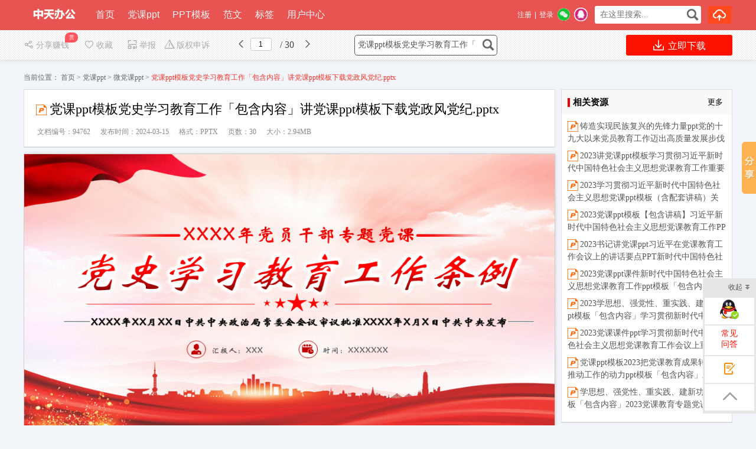

--- FILE ---
content_type: text/html; charset=utf-8
request_url: https://www.ztppt.com/pptx/94762.html
body_size: 24212
content:

<!DOCTYPE html PUBLIC "-//W3C//DTD XHTML 1.0 Transitional//EN" "http://www.w3.org/TR/xhtml1/DTD/xhtml1-transitional.dtd">
<html xmlns="http://www.w3.org/1999/xhtml">
<head id="Head1"><meta content="text/html; charset=utf-8" http-equiv="Content-Type" /><meta http-equiv="Content-Language" content="zh-cn" /><title>
	党课ppt模板党史学习教育工作「包含内容」讲党课ppt模板下载党政风党纪.pptx - 中天办公网
</title>
    <meta name="KeyWords" content="党课,ppt,模板,党史,学习,教育工作,内容,下载,党政,党纪" />
    <meta name="description" content="汇报人,时间,党史学习教育工作条例,年党员干部专题党课,年,月,日中共中央政治局常委会会议审议批准,年,月,日中共中央发布,目录,党史学习教育工作条例,第一节,总则,第二节,领导体制和工作职责,第三节,党史学习教育的内容,第四节,党史学习教" />
    <meta property="bytedance:published_time" content="2024-03-15T08:15:21+01:00" />
    <meta property="bytedance:lrDate_time" content="2024-03-15T08:15:21+01:00" />
    <meta property="bytedance:updated_time" content="2024-03-15T08:15:21+01:00" /> 
    <link rel="alternate" media="only screen and (max-width: 640px)"  href="https://m.ztppt.com/pptx/94762.html"  />  
    <meta property="og:type" content="document"/>
    <meta property="og:release_date" content="2024-03-15"/>
    <meta property="og:title" content="党课ppt模板党史学习教育工作「包含内容」讲党课ppt模板下载党政风党纪.pptx"/>
    <meta property="og:description" content="汇报人,时间,党史学习教育工作条例,年党员干部专题党课,年,月,日中共中央政治局常委会会议审议批准,年,月,日中共中央发布,目录,党史学习教育工作条例,第一节,总则,第二节,领导体制和工作职责,第三节"/>
    <meta property="og:document:type" content="pptx"/>
    <meta property="og:image" content="https://public.ztppt.com/2024-3/13/50a93bcb-ce5c-4be6-833f-6a6dc027fa69/pic1.gif"/> 
    <meta property="og:document:page" content="30"/>
    <meta property="og:document:cost" content="29元"/>
    <link href="https://www.ztppt.com/FileUpload/Images/e87b25de-70b0-438c-974d-6317f506dfc3.png"  rel="shortcut icon" type="image/x-icon" />
    <meta name="copyright"  content="www.ztppt.com"  />
    <meta name="applicable-device" content="pc" /> 
    <link href="https://www.ztppt.com/css/new/base.css"   rel="stylesheet" type="text/css" />
    <link href="https://www.ztppt.com/css/new/style.css" rel="stylesheet" type="text/css" />
    <link href="https://www.ztppt.com/css/BookReport.css" rel="stylesheet" type="text/css" />
    <link href="https://www.ztppt.com/css/view/read.css" rel="stylesheet" type="text/css" />
    <link href="https://www.ztppt.com/js/artDialog-5.0.3/skins/default.css" rel="stylesheet" type="text/css" /> 
    <script type="text/javascript" src="https://www.ztppt.com/JS/jquery-1.7.2.min.js"></script> 
    <script type="text/javascript" src="https://www.ztppt.com/JS/Prototype.js"></script> 
    <script src="https://www.ztppt.com/JS/dialog.js"></script>
    <link href="https://www.ztppt.com/js/dialog.css" rel="stylesheet" /> 
    <!--[if lte IE 8]>
    <script src="https://www.ztppt.com/JS/jquery1.9.0.min.js"></script>
    <![endif]-->       
    <link href="https://www.ztppt.com/css/new/view.css"  rel="stylesheet" type="text/css" />
	<link href="https://www.ztppt.com/Master/view/view.css" rel="stylesheet" type="text/css" />  
	<link href="https://www.ztppt.com/Master/view/fonts/iconfont.css"  rel="stylesheet" type="text/css" />  
     <link href="https://www.ztppt.com/css/new/listtag.css"  rel="stylesheet" type="text/css" /> 
    <script type="application/ld+json">
    {
        "@context": "https://ziyuan.baidu.com/contexts/cambrian.jsonld",
        "@id": "https://www.ztppt.com/pptx/94762.html", 
        "title": "党课ppt模板党史学习教育工作「包含内容」讲党课ppt模板下载党政风党纪.pptx",
        "images": [ 
    "https://public.ztppt.com/2024-3/13/50a93bcb-ce5c-4be6-833f-6a6dc027fa69/pic1.gif" 
        ],  
        "pubDate": "2024-03-15T08:15:21" ,  
        "upDate": "2024-03-15T08:24:04" 
    }
    </script>  
    <script src="https://www.ztppt.com/Master/view/view-mini.js"></script>
    <script src="https://www.ztppt.com/css/view/encoder.js"></script> 
    <style>
        .svd { background-color:#fff; border:solid 1px #ddd; position:relative; margin-top:0px; margin-bottom:10px; }
        .svd .boxHd em{ border-left: solid 4px #e00;}
        .svd .boxHd a{ color:#000}
        .svd .boxHd span{ font-weight:bold;}
  .btnvip {background: url(/images/vipd.png) #f8e3ba no-repeat 29px 11px; background-size: 28px;
font-size: 18px;text-decoration: none;border-radius: 5px 5px;padding: 10px 30px 10px 65px;
color: #000;font-weight: bold;text-align: left;}
div.inner_page img { max-height: 1800px;}

    </style>
<style>.xxxk_top img{height:55px; margin-top:-2px;}
 .cmn_search_box {  margin-left: 130px;  margin-top: 7px;}
 .cmn_search_box .border {  border: 1px solid #e75452; border-radius: 0px; } 
.cmn_search_box .border input[type='submit'] {  background-color: #e75452;  }
.cmn_search_box .border input[type='submit']:hover {  background-color: #e75452;  } .hr-wrap{border-bottom:1px solid #e75452;background:#e75452;}
 .home_menu{border-bottom: 2px solid #e75452;}.home_menu .feilei{ font-size:16px;   
 background-color: #e75452; color: #fff;  border-radius:0px 0px 0px 0px;}
 .nav_bg, .nav li.over a,.nav li a,.nav #conAll0.over a{background:#e75452;} 
 .nav li a{ display:block; padding:0px 20px;}.j_menu .hottip { right: -3px; top: 5px; }.hottip { right: 0px;top: 5px;}
.nav li a:Hover,.nav li.over a,
 .nav #conAll0:hover a:hover,.nav #conz0:hover a:hover{background-color:#e75452;color:#ff4400}.home_menu .j_menu li{padding:0 19px;}.home_menu .j_menu li.home a{color:#ff4400}
 .nav #conAll0.over a,.nav #conz0.over a,
 .nav #conAll0:hover a,.nav #conz0:hover a{background-color:#e75452;;color:#ff4400}.cmn_top_r .inner a.upload{ }.camTitle{background-color:#f9f9f9;}
.camNavA a{font-size:14px;color:#2d2d2d}
.camNavA a.selected{background:#fff;border-top:3px solid #e75452;font-weight:bold;border-left:1px solid #e5e5e5;border-right:1px solid #e5e5e5}
.camTitles{background-color:#f5f5f5;}
.camNavAs a{font-size:16px;color:#2d2d2d}
.camNavAs a.selected{font-weight:bold;border-top:3px solid #e75452;background:#fff;}
.cate{background:#5c5c5c;border-top:solid 1px #e75452;}
.cate li:hover .category-title{background: #fff}
.cate li:hover .category-title a{color: #ff6600}
.cate .category-sub{border-color:#e75452; 
filter:alpha(opacity=100); /*IE滤镜，透明度50%*/
-moz-opacity:1; /*Firefox私有，透明度50%*/
opacity:1;/*其他，透明度50%*/}
.shop1 a.searchbtn0{ background-color:#ff491f;}
.shop1 a.searchbtn0:hover{background-color:#e5411c;}
 footer,.foot_nav_bg{background:#111111;}.camZpSmall .camZpBox dd span,.camZpSmall .camZpBox dd a.selected,.camZpBox dd span,.camZpBox dd a.selected,.farea dd span,.farea dd a.selected,.fareas dd span,.fareas dd a.selected{color:#fff; background-color:#e75452;}.farea dt,.fareas dt{color:#666}
 
   .h-list #conAll,.h-list #conAll2,.dorpmenu2{border:1px solid #e75452; border-radius:0px 0px 0px 0px;}
   .catesBox a:hover , .catesBox a.cur { background: #e75452;border:1px solid #e75452;}
   .bannerbox .searchbox .searchbtn1{background-color:#189ae5;}
   .bannerbox .searchbox .searchbtn1:hover{background-color:#0B8DD6;}</style></head> 
<body> 
     
<script src="https://www.ztppt.com/js/www2m.js"></script>
<script> 
    browserRedirect("https://m.ztppt.com","https://www.ztppt.com");
</script>
 
   <div class="hr-wrap" style=" min-width:1200px;">
        <div class="h-list-box clearfix">
            <ul class="h-list clearfix" style='margin-left:120px;'> 
               
                <a target="_parent"  href="https://www.ztppt.com/" style="height:40px; position:absolute; left:0px; top:5px; margin:auto 0px; ">
 <img src="https://www.ztppt.com/FileUpload/Images/2a016ac8-3f3f-44ed-92e6-c27f8542fde5.png"  height="40" width="100"  alt="中天办公网" style="border: 0; " /></a>    
            <li class=''>
                <a href="https://www.ztppt.com/" target="_parent" >首页 
            </a></li>
            
            <li class=''><a
               target='_parent'  href="https://www.ztppt.com/booklist-00001.html">
                党课ppt 
            </a></li>
            
            <li class=''><a
               target='_parent'  href="https://www.ztppt.com/booklist-00005.html">
                PPT模板 
            </a></li>
            
            <li class=''><a
               target='_parent'  href="https://www.ztppt.com/booklist-00002.html">
                范文 
            </a></li>
            
            <li class=''><a
               target='_parent'  href="https://www.ztppt.com/tags.html">
                标签 
            </a></li>
            
            <li class=''><a
               target='_parent'  href="https://www.ztppt.com/UserManage/UserDefault.aspx">
                用户中心 
            </a></li>
             
             </ul> 
    
        <div class="usershop">
		<ul> 
		<li class="shop1"><form id="form0" enctype="multipart/form-data">
            <div class="bigsearch">
                <input type="text" placeholder=" 在这里搜索..." class="stext" 
                    onfocus="this.placeholder=&#39;&#39;" 
                    onblur="if(this.value==&#39;&#39;)this.placeholder=&#39; 在这里搜索...&#39;;" 
                    id="keyword" style="width: 150px; font-size: 14px;" value="">
                    <input type="submit" class="sbtncss" value="" onclick="searchWord($(&#39;#keyword&#39;).val()); return false;">
            </div>
            <script> 
                function getcheckedKeyword(s) {
                    if (!s) return "";
                    var pattern = new RegExp("[`~%!@#$^&*()=|{}';',\\[\\]<>/?~！@#￥……&*（）——|{}【】‘；：”“'。，、？]");
                    var rs = "";
                    for (var i = 0; i < s.length; i++) {
                        rs = rs + s.substr(i, 1).replace(pattern, '');
                    }
                    return rs;
                }

                function searchWord(keyword, aElement) {
                    keyword = getcheckedKeyword(keyword);
                    if (keyword == "在这里搜索") keyword = ""; 
                    var url = "https://www.ztppt.com/search.html?q=" + encodeURIComponent(keyword);
                     
                 
                    if(window.parent)
                        window.parent.location.href = url;
                    else
                        location.href = url;
            }
        </script></form>
        </li>
        <li class="shop1">
            
            <a rel="nofollow" class="searchbtn0" style="width:40px;" title="上传我的文档" href="https://www.ztppt.com/FlexPaper/add.aspx" ><span></span></a> 
            
        </li> 
 </ul> 
    </div>   
            <div class="h-login-type">  
               <div style="float:left;" class="headercontent"></div>  
        <script>   
            function ReloadLoginUI() {
                var arr = $(".headercontent");
                for (var i = 0; i < arr.length; i++) {
                    (function (index) {
                        var url = "https://www.ztppt.com/header_single.aspx";
                        $.get(url + "?t=" + (new Date()).valueOf(), function (d) {
                            try {
                                arr.eq(index).empty().html(d); initwxlogin();
                            } catch (e) { }
                            try {
                                arr.html(d);
                            } catch (e) { }
                        });
                    })(i);
                }
            }  
            $(document).ready(function () { ReloadLoginUI();}); 
        </script>
            </div>  
        </div>
    </div>  

<script> 
    $(document).ready(function () { 
        var tag = document.getElementById("conAll0_1");
        var con = document.getElementById("conAll_1"); 
        if (tag && con) {
            tag.onmouseover = con.onmouseover = function() {
                con.style.display = "block"; 
                con.style.zIndex = 999999;
            }
            tag.onmouseout = con.onmouseout = function() {
                con.style.display = "none"; 
            }
        } 
    });
</script>

     
    <!--main-->
    <div class="bg_100 main_bg clearfix" style="padding-top:25px;">
        <div class="main clearfix" style="width:100%;"> 
            
  
    <input type="hidden" id="dp" value="https://public.ztppt.com/2024-3/13/50a93bcb-ce5c-4be6-833f-6a6dc027fa69/50a93bcb-ce5c-4be6-833f-6a6dc027fa69" />
    <div class="content"  ">
        <img src="/master/images/share_but.png" alt="分享" title="点击分享此内容" onclick="popTest_list()" style="position:fixed;top:240px; right:0; z-index:9999999; cursor:pointer;"/>
        <div class="barfixed " id="readshop" style="position:fixed;top:0px;">
            <div class="bar barc"> 
                <div class="barleft">
                    <span class="fx " id="bookmark" style='cursor:pointer;display:none' onclick="Mark()"><i class="iconfont icon-chakan-copy"></i>书签</span>
                   
                    <span class="sc " style="cursor:pointer; position:relative; margin-right:20px;" onclick="popTest_list()"><i class="iconfont icon-fenxiang"></i>分享赚钱
                        <em class="share_shang">赏</em>
                    </span> 
                   
                    <span class="sc " style="cursor:pointer;" onclick="popFolder()"><i class="iconfont icon-shoucang4"></i>收藏</span>
                    <span class="dz" style="cursor:pointer;" onclick="jubao()"><i class="iconfont icon-shoujiyuedu"></i>举报</span>
                    <span class="fx" style="cursor:pointer;" onclick="window.open('https://www.ztppt.com/UserManage/CopyrightAppeal.aspx?bid=94762')"><i class="iconfont icon-jubao"></i>版权申诉</span>
                    <i class="iconfont icon-iOSfanhui" title="上一页" style="cursor:pointer;" id="prePageButton"></i>
                    <span class="spage"><input class="number" type="text" value="1" id="pageNumInput" /></span>
                    <span class="counts"> / 30 </span>
                    <i class="iconfont icon-youjiantou" title="下一页" style="cursor:pointer;" id="nextPageButton"></i> 
                </div>
                <div class="barright" style="width: 650px;"> 
                     
                    <form id="form0" enctype="multipart/form-data" style="float:none;">
                        <div class="bigsearch">
                            <input type="text" placeholder=" 在这里搜索文档..." class="stext"
                                value="党课ppt模板党史学习教育工作「包含内容」讲党课ppt模板下载党政风党纪.pptx"
                                    onfocus="this.placeholder=&#39;&#39;"
                                    onblur="if(this.value==&#39;&#39;)this.placeholder=&#39; 在这里搜索文档...&#39;;"
                                    id="keywordview" style='width: 210px; font-size: 14px;' value="" />
                            <input type="submit" class="sbtncss" value="" title="点击搜索" onclick="searchWord($(&#39;#keywordview&#39;).val()); return false;" />
                        </div>
                    </form>
                    <span class="fx" style="cursor:pointer; margin-right:0px;">
                        <a target="_parent" rel="nofollow" href="https://www.ztppt.com/pptxdown/94762.html" class="downloadfix" style='width:180px'><i class="iconfont icon-xiazai rbs" style="color:#fff;"></i> 立即下载</a>
                    </span>
                </div>
            </div>
        </div>   
         
        <div class="nav_uis" style="margin:20px auto 0px auto;">
            <span>当前位置：</span>
            <a href="https://www.ztppt.com/">
                首页</a><span>&nbsp;&gt;&nbsp;</span><a href="https://www.ztppt.com/booklist-00001.html">党课ppt</a> <span>&gt;</span> <a href="https://www.ztppt.com/booklist-0000100001.html">微党课ppt</a><span>&nbsp;&gt;&nbsp;</span>党课ppt模板党史学习教育工作「包含内容」讲党课ppt模板下载党政风党纪.pptx</div> 
              
        <div class="mainpart" id="mainpart" style="position:relative; z-index:0;"> 
            <div class="layout02" id="layout02">  
                <div class="boxleft" id="boxleft"> 
                    <div class="bookdesc">
                        <div class="title">
                            <div class="bt">
                                <h1> 
                                <img alt="类型" style="margin-top: 5px; width:23px;" src="https://www.ztppt.com/images/s.gif" 
                        class="pptx">党课ppt模板党史学习教育工作「包含内容」讲党课ppt模板下载党政风党纪.pptx  
                                  </h1>
                            </div>
                             <div class="uhit"> 
                                <li>文档编号：94762</li>
                                <li>发布时间：2024-03-15</li>
                                   
                                <li>格式：PPTX</li>
                                <li>页数：30</li>
                                <li>大小：2.94MB</li>
                            </div>
                            
                        </div>
                    </div>  
                    
                    <div class="content Hidden"> 
                        <p>《党课ppt模板党史学习教育工作「包含内容」讲党课ppt模板下载党政风党纪.pptx》由会员分享，可在线阅读，更多相关《党课ppt模板党史学习教育工作「包含内容」讲党课ppt模板下载党政风党纪.pptx（30页珍藏版）》请在中天办公网上搜索。</p> 
                       <p style='padding:5px 0px;'>1、汇报人：XXX,时间：XXXXXXX,党史学习教育工作条例,XXXX年党员干部专题党课,XXXX年XX月XX日中共中央政治局常委会会议审议批准XXXX年X月X日中共中央发布,目 录,党史学习教育工作条例,第一节,总则,第二节,领导体制和工作职责,第三节,党史学习教育的内容,第四节,党史学习教育的主要方式,第五节,第六节,保障和监督,附则,总 则,第一部分,为了推动党史学习教育常态化长效化，推动全党全社会学好党史、用好党史，从党的历史中汲取智慧和力量，弘扬伟大建党精神，传承红色基因，赓续红色血脉，根据中国共产党章程，制定本条例。,总 则,总 则,开展党史学习教育，用党的历史教育人、启迪人、感化人</p><p style='padding:5px 0px;'>2、、鼓舞人，是牢记党的初心使命、坚定理想信念、推进自我革命的重要途径，是新时代坚持和发展中国特色社会主义、以中国式现代化全面推进中华民族伟大复兴的必然要求。,总 则,总 则,（一）学史明理教育引导党员深刻领悟中国共产党为什么能、马克思主义为什么行、中国特色社会主义为什么好等道理，从历史中寻经验、求规律、启智慧，坚定对党的领导的自信，坚定贯彻落实党的创新理论，坚定不移走中国特色社会主义道路。（二）学史增信。教育引导党员增强对马克思主义、共产主义的信仰，对中国特色社会主义的信念，对实现中华民族伟大复兴的信心，自觉做共产主义远大理想、中国特色社会主义共同理想的坚定信仰者和忠实践行者。,总 则,（三）学</p><p style='padding:5px 0px;'>3、史崇德。教育引导党员涵养高尚道德品质，崇尚对党忠诚的大德、造福人民的公德、严于律己的品德，做到始终忠于党、忠于人民。（四）学史力行。教育引导党员坚持在锤炼党性上力行、在为民服务上力行、在推动发展上力行，不断提高政治判断力、政治领悟力、政治执行力，增强斗争本领，把握历史主动。,总 则,（一）坚持党的全面领导；（二）坚持围绕中心、服务大局；（三）坚持以史鉴今、资政育人；（四）坚持统筹谋划、开拓创新；（五）坚持分类指导、精准施策；（六）坚持唯物史观和正确党史观。,总 则,党史学习教育工作坚持全面抓与重点抓相统一、覆盖全党与面向社会相贯通。在党员学习教育中，应当突出县处级以上领导干部这个重点。抓好青少</p><p style='padding:5px 0px;'>4、年党史学习教育工作。推动党史学习教育进机关、进企事业单位、进城乡社区、进校园、进军营、进新经济组织和新社会组织、进网站。,领导体制和工作职责,第二部分,领导体制和工作职责,党史学习教育工作在党中央集中统一领导下，由中央宣传思想文化工作领导小组负责统筹协调、整体推进、督促落实。中央宣传部、中央组织部、中央党史和文献研究院等部门按照职能职责，做好党史学习教育相关工作。,各级党委（党组）承担党史学习教育工作主体责任，领导本地区本部门本单位开展工作，整合相关资源，统筹各方力量，发挥优势，形成合力。,基层党组织承担党史学习教育工作直接责任，把党史学习教育融入日常、抓在经常。,党史学习教育的内容,第三部分</p><p style='padding:5px 0px;'>5、,党史学习教育的内容,坚持学党史和悟思想相统一，认真学习马克思列宁主义、毛泽东思想、邓小平理论、“三个代表”重要思想、科学发展观、（请自行替换文字）新时代中国特色社会主义思想，学习党坚持把马克思主义基本原理同中国具体实际相结合、同中华优秀传统文化相结合的理论和实践，不断增进对党的创新理论的政治认同、思想认同、理论认同、情感认同。全面学习领会（请自行替换文字）新时代中国特色社会主义思想，全面系统掌握这一思想的基本观点、科学体系，把握好这一思想的世界观和方法论，坚持好、运用好贯穿其中的立场观点方法，把（请自行替换文字）新时代中国特色社会主义思想转化为坚定理想、锤炼党性和指导实践、推动工作的强大力量</p><p style='padding:5px 0px;'>6、。,党史学习教育的内容,认真学习关于若干历史问题的决议、关于建国以来党的若干历史问题的决议、中共中央关于党的百年奋斗重大成就和历史经验的决议，学习毛泽东同志、邓小平同志、江泽民同志、胡锦涛同志关于党史的重要论述，学习（请自行替换文字）关于党史的重要论述和指示要求，理解和把握党中央关于党史的最新表述、评价和结论，自觉在思想上政治上行动上同以（请自行替换文字）同志为核心的党中央保持高度一致。,党史学习教育的内容,全面系统学习党史，学习党在新民主主义革命时期、社会主义革命和建设时期、改革开放和社会主义现代化建设新时期、中国特色社会主义新时代的历史，学习党的不懈奋斗史、不怕牺牲史、理论探索史、为民造福</p><p style='height:0px;padding:0;overflow:hidden'>7、史、自身建设史，认识和把握党对中国人民、中华民族、马克思主义、人类进步事业、马克思主义政党建设作出的历史性贡献。,党史学习教育的内容,学习和运用党在长期奋斗中积累的宝贵历史经验，坚持党的领导，坚持人民至上，坚持理论创新，坚持独立自主，坚持中国道路，坚持胸怀天下，坚持开拓创新，坚持敢于斗争，坚持统一战线，坚持自我革命。,弘扬伟大建党精神，坚持真理、坚守理想，践行初心、担当使命，不怕牺牲、英勇斗争，对党忠诚、不负人民，为强国建设、民族复兴提供精神力量。,党史学习教育的内容,树立正确党史观，认真学习党史基本著作和权威读本，准确把握党的历史发展的主题主线、主流本质，正确认识党史上的重大事件、重要会议、</p><p style='height:0px;padding:0;overflow:hidden'>8、重要人物，正确对待党在前进道路上经历的失误和曲折，坚决反对和抵制历史虚无主义，让正史成为全党全社会的共识。,党史学习教育的主要方式,第四部分,党史学习教育的主要方式,党员应当按照党章和有关党内法规要求，根据自身实际，通过阅读党史著作、开展研讨交流、参加教育培训、参观红色场馆、参加实践活动等形式学习党史。,各级党委（党组）理论学习中心组应当把党史作为集体学习的重要内容，纳入学习计划。,各级党校（行政学院）、干部学院、社会主义学院应当把党史作为干部教育培训的必修课、常修课，充实党史课程，丰富党史教育形式，提高党史教学质量。进修班、培训班等主体班次强化党史学习内容。公务员初任培训、任职培训、在职培训</p><p style='height:0px;padding:0;overflow:hidden'>9、等设置党史课程。团校应当根据实际情况设置党史课程。,党史学习教育的主要方式,基层党组织应当把党史学习教育纳入年度工作计划，通过“三会一课”、主题党日等形式开展党史学习教育，每年至少组织1次以党史为主要内容的学习或者主题党日。在发展党员过程中，教育引导入党积极分子认真学习党史。,用好学校思想政治理论课渠道，推进大中小学思想政治教育一体化建设，推动党史进教材、进课堂、进头脑，发挥党史立德树人的重要作用。,用好革命博物馆、纪念馆、党史馆、烈士纪念设施、革命旧址等红色资源，保护利用好革命文物，精心设计展览陈列、红色旅游线路、学习体验线路，加强革命传统教育、爱国主义教育、思想道德教育。,党史学习教育的主</p><p style='height:0px;padding:0;overflow:hidden'>10、要方式,把党史学习教育融入重大主题宣传，与新中国史、改革开放史、社会主义发展史、中华民族发展史宣传教育结合起来，加强舆论引导，弘扬主旋律，传播正能量。做好重要节庆日、纪念日和重大党史事件纪念工作，按照党中央有关规定办好已故党和国家领导同志诞辰纪念活动，开展重大党史事件、重要党史人物和烈士纪念活动。,用好图书、报刊、广播、电影、电视等传播媒介，用好文学、影视、音乐、戏剧、美术等艺术形式，充分发挥文献档案、红色书信、革命诗词等教育价值，鼓励各地利用公共空间开展党史学习教育。用好互联网技术和新媒体手段，通过党史网站（频道）、网上纪念馆以及微博、微信、短视频、移动客户端等网络平台，打造党史融媒体作品，</p><p style='height:0px;padding:0;overflow:hidden'>11、增强党史学习教育吸引力感染力。,党史学习教育的主要方式,用好新时代文明实践中心、县级融媒体中心和农家书屋、职工书屋等平台，运用报告会、座谈会、知识竞赛、宣讲活动、读书活动等形式，发挥革命英烈、功勋模范、先进典型、时代楷模的示范引领作用，把党史学习教育融入精神文明创建和群众性文化活动。,保障和监督,第五部分,保障和监督,党史和文献部门应当发挥党的历史和理论研究专门机构作用，制定党史和文献工作规划，组织开展党史研究、党史著作编写、党史宣传教育、党史资料征集等工作。各地区各部门各单位应当准确记载本地区本部门本单位党的工作，为党史和文献部门提供资料支持。,加强中共党史党建学一级学科建设，做好人才培养、</p><p style='height:0px;padding:0;overflow:hidden'>12、课程设置、师资队伍建设、科学研究、学术交流等工作。加强党史精品课程建设，建立完善党史精品课程库，利用网络平台、线上课堂等形式，共享优质资源。,保障和监督,按照政治强、业务精、作风正的原则，建设一支结构合理、专兼结合的高素质党史学习教育工作队伍。大力培养优秀党史人才特别是青年人才，造就一批有影响的党史专家和党史宣讲人才。重视发挥老干部、老战士、老专家、老教师、老模范参与党史学习教育工作的作用。,各级党委（党组）以及党委宣传部门、党史和文献部门等应当严格落实意识形态工作责任制，严把政治关。正确处理历史和现实、政治和学术、研究和宣传等关系，旗帜鲜明反对历史虚无主义等错误思潮和观点，自觉与丑化党和国家</p><p style='height:0px;padding:0;overflow:hidden'>13、形象、诋毁党和国家领导人、抹黑英雄模范、歪曲党的历史等言行作斗争。坚决反对形式主义、官僚主义，抵制庸俗化、娱乐化，防止“低级红”、“高级黑”。,保障和监督,开展党史学习教育，应当坚持勤俭节约，充分利用当地条件就地组织开展相关活动，严禁以学习教育为名变相公款旅游。严禁借学习教育搞不当营商活动，硬性摊派征订辅导读物、音像制品等学习资料。,各级党委（党组）应当加强对党史学习教育工作开展情况的监督检查，将其纳入党建工作责任制，纳入领导班子、领导干部目标管理和考核体系，纳入巡视巡察内容。,各级党委（党组）原则上每5年组织开展1次党史学习教育工作情况综合评估，充分运用评估结果，不断改进党史学习教育工作。对党史学习教育工作中成绩突出的集体和个人，按照有关规定给予表彰奖励。违反本条例有关规定的，根据情节轻重，依规依纪依法予以处理、处分。,附 则,第六部分,附 则,军队党史学习教育工作规定，由中央军事委员会根据本条例制定。,本条例由中央宣传部、中央组织部、中央党史和文献研究院负责解释。,本条例自发布之日起施行。,感谢聆听,</p>
                        </div>
                    <div class="page_view" id="pageContainer" oncontextmenu="return false">
                        <!--end documenttopic-->
                    </div>
                   <div  id="outer_page_more" style="margin-bottom:20px;background-color:#FFF; border:solid 1px #ccc; box-shadow:none; ">

                        <div id="page_more" style="width: 920px; overflow:hidden;  line-height: 30px;">
                            <div id="html-reader-go-more" class="banner-wrap more-btn-banner" style="padding: 30px 0px;
                                width: 920px; position:relative;"> 
                            <div id="loading" style="text-align:center;width: 920px; padding-bottom:100px; font-size: 18px; line-height:40px;">
                        <img src="https://www.ztppt.com/images/loading.gif" alt="加载" /><br />
                        文档加载中……请稍候！<br /> 
                        <a rel="nofollow" href="https://www.ztppt.com/pptx/94762.html" style="color:blue;text-decoration:underline;">如果长时间未打开，您也可以点击刷新试试。</a>
                        </div>
                        
                                <p style="text-align: center; font-size: 18px;">
                                     
                                <span id="ftip">下载文档到电脑，查找使用更方便</span>
                                </p>
                                
                                <p style="text-align: center; font-size: 14px;">
                                        </p>
                                
                                <p style="text-align: center; padding-top: 15px;">
                                    
                                    <table style="margin:0px auto;"><tr><td>
                                    <a target="_parent" rel="nofollow" href="https://www.ztppt.com/pptxdown/94762.html" class="ui-bz-btn-senior banner-download"
                                        style="padding: 5px 35px;  font-size: 15px; text-decoration: none"><b
                                            style="color: #fff">下载</b></a></td><td>&nbsp;&nbsp; <a rel="nofollow" target="_blank" href="https://www.ztppt.com/UserManage/Recharge.aspx?f=0&d=94762" class="ui-bz-btn-senior2 banner-download"
                                                style="padding: 5px 35px; font-size: 15px; text-decoration: none"><b 
                                                    style="color: #fff">加入VIP，免费下载</b></a></td></tr>
                                     </table>
                                </p>
                                
                                    <div id="ntip" class="banner-more-btn"
                                         style="text-align: center;  width: 250px; margin:20px auto;" onclick="showmorepage()">
                                        <span class="moreBtn goBtn" style="text-align: center"><span>还剩<span id="spanpage"></span>页未读，</span><span
                                            class="fc2e">继续阅读</span></span><p class="down-arrow goBtn"></p>
                                    </div> 
                                 
                            </div>
                        </div> 
                    </div>  

                    <div class="works-manage-box shenshu"> 
                    <a rel="nofollow" href="javascript:jubao()" title="举报" class="fLeft works-manage-item works-manage-report">
                        <span class="inline-block ico ">
                            <img src="https://www.ztppt.com/images/jubao.jpg" alt="举报"></span>
                        <br>
                        举报</a>  
                        <a rel="nofollow" href="https://www.ztppt.com/UserManage/CopyrightAppeal.aspx?bid=94762" title="版权申诉" class="fLeft works-manage-item works-manage-report" target="_blank"
                            <span class="inline-block ico"> <img src="https://www.ztppt.com/images/bang_tan.gif" width="18" alt="版权申诉"></span>
                            <br>
                            版权申诉</a> 
                        <a rel="nofollow"  class="fLeft" style="display:block; padding-top:17px; padding-left:20px;font-size:14px;">
                            word格式文档无特别注明外均可编辑修改；预览文档经过压缩，下载后原文更清晰！  </a>
                                 <a target="_parent" rel="nofollow" href="https://www.ztppt.com/pptxdown/94762.html" title="点击进入下载" class="fr hover-none works-manage-download">
                                    <em class="mr5">立即下载</em><span class="download-ico2 ico inline-block vertical-middle"></span></a>
                        <input type="hidden" value="1332" id="tu_id">
                    </div>
                    <dl class="works-intro gray2 cl pb10" style="border-bottom: none; padding-bottom: 0">
                        <dt class="fl">特殊限制：</dt><dd class="fl wordwrap" style="color:#666666"><p>部分文档作品中含有的国旗、国徽等图片，仅作为作品整体效果示例展示，禁止商用。设计者仅对作品中独创性部分享有著作权。</p></dd>						
                        <dt class="fl">关&nbsp;键&nbsp; 词：</dt><dd class="fl wordwrap">
                            党课
                            ppt
                            模板
                            党史
                            学习
                            教育工作
                            内容
                            下载
                            党政
                            党纪
                            
                        </dd>
                    </dl> 

                     
                    <div class="works-intro gray2 c666">
                        <span class=" notice-ico">
                            <img alt="提示" src="https://www.ztppt.com/images/bang_tan.gif" style="padding-left: 24px; vertical-align: middle"></span>&nbsp;
                        中天办公网所有资源均是用户自行上传分享，仅供网友学习交流，未经上传用户书面授权，请勿作他用。
                    </div> 
                  
                     
                      
                    <div class="mt10 works-comment">
                        <div class="works-comment-hd">
                            <span class="font-tahoma">关于本文</div>
                        <div style="line-height: 25px; padding: 10px 20px;">
                            本文标题：党课ppt模板党史学习教育工作「包含内容」讲党课ppt模板下载党政风党纪.pptx<br />
                            链接地址：<a rel="nofollow" href="https://www.ztppt.com/pptx/94762.html">https://www.ztppt.com/pptx/94762.html</a><br />
                        </div>
                        
                    </div>
                </div>
                 
                <div class="boxright" id="boxright" > 
                     
                    <div class="fr detail-aside" id="Div11" style="width:290px;">  
                        <div class="svd hot-keywords mt10" id="relatebox">
                            <div class="boxHd" style="padding-bottom: 0px;">
                                <em></em><span>相关资源</span>
                                <a rel="nofollow" href="javascript:;" onclick="window.open('https://www.ztppt.com/search.html?q=%e5%85%9a%e8%af%beppt%e6%a8%a1%e6%9d%bf%e5%85%9a%e5%8f%b2%e5%ad%a6%e4%b9%a0%e6%95%99%e8%82%b2%e5%b7%a5%e4%bd%9c%e3%80%8c%e5%8c%85%e5%90%ab%e5%86%85%e5%ae%b9%e3%80%8d%e8%ae%b2%e5%85%9a%e8%af%beppt%e6%a8%a1%e6%9d%bf%e4%b8%8b%e8%bd%bd%e5%85%9a%e6%94%bf%e9%a3%8e%e5%85%9a%e7%ba%aa.pptx');" >更多</a>
                            </div>
                    <div id="author-works-list" class="author-works-list bgF">
                        
                        
                        
                        <li><img alt="铸造实现民族复兴的先锋力量ppt党的十九大以来党员教育工作迈出高质量发展步伐专题党课含讲稿.pptx" class="pptx" src="/Images/s.gif" /><a target="_parent" href="https://www.ztppt.com/pptx/74165.html" title="铸造实现民族复兴的先锋力量ppt党的十九大以来党员教育工作迈出高质量发展步伐专题党课含讲稿.pptx">铸造实现民族复兴的先锋力量ppt党的十九大以来党员教育工作迈出高质量发展步伐专题党课含讲稿.pptx</a> 
        </li><li><img alt="2023讲党课ppt模板学习贯彻习近平新时代中国特色社会主义思想党课教育工作重要部署党课党课教育事关全局PPT课件.pptx" class="pptx" src="/Images/s.gif" /><a target="_parent" href="https://www.ztppt.com/pptx/80465.html" title="2023讲党课ppt模板学习贯彻习近平新时代中国特色社会主义思想党课教育工作重要部署党课党课教育事关全局PPT课件.pptx">2023讲党课ppt模板学习贯彻习近平新时代中国特色社会主义思想党课教育工作重要部署党课党课教育事关全局PPT课件.pptx</a> 
        </li><li><img alt="2023学习贯彻习近平新时代中国特色社会主义思想党课ppt模板（含配套讲稿）关于开展党课教育工作总书记重要讲话要点解读PPT党课.pptx" class="pptx" src="/Images/s.gif" /><a target="_parent" href="https://www.ztppt.com/pptx/80467.html" title="2023学习贯彻习近平新时代中国特色社会主义思想党课ppt模板（含配套讲稿）关于开展党课教育工作总书记重要讲话要点解读PPT党课.pptx">2023学习贯彻习近平新时代中国特色社会主义思想党课ppt模板（含配套讲稿）关于开展党课教育工作总书记重要讲话要点解读PPT党课.pptx</a> 
        </li><li><img alt="2023党课ppt模板【包含讲稿】习近平新时代中国特色社会主义思想党课教育工作PPT党员干部学习教育专题党课课件.pptx" class="pptx" src="/Images/s.gif" /><a target="_parent" href="https://www.ztppt.com/pptx/80468.html" title="2023党课ppt模板【包含讲稿】习近平新时代中国特色社会主义思想党课教育工作PPT党员干部学习教育专题党课课件.pptx">2023党课ppt模板【包含讲稿】习近平新时代中国特色社会主义思想党课教育工作PPT党员干部学习教育专题党课课件.pptx</a> 
        </li><li><img alt="2023书记讲党课ppt习近平在党课教育工作会议上的讲话要点PPT新时代中国特色社会主义思想党课教育专题党课.pptx" class="pptx" src="/Images/s.gif" /><a target="_parent" href="https://www.ztppt.com/pptx/80475.html" title="2023书记讲党课ppt习近平在党课教育工作会议上的讲话要点PPT新时代中国特色社会主义思想党课教育专题党课.pptx">2023书记讲党课ppt习近平在党课教育工作会议上的讲话要点PPT新时代中国特色社会主义思想党课教育专题党课.pptx</a> 
        </li><li><img alt="2023党课ppt课件新时代中国特色社会主义思想党课教育工作ppt模板「包含内容」.pptx" class="pptx" src="/Images/s.gif" /><a target="_parent" href="https://www.ztppt.com/pptx/80718.html" title="2023党课ppt课件新时代中国特色社会主义思想党课教育工作ppt模板「包含内容」.pptx">2023党课ppt课件新时代中国特色社会主义思想党课教育工作ppt模板「包含内容」.pptx</a> 
        </li><li><img alt="2023学思想、强党性、重实践、建新功ppt模板「包含内容」学习贯彻新时代中国特色社会主义思想党课教育工作专题党课.pptx" class="pptx" src="/Images/s.gif" /><a target="_parent" href="https://www.ztppt.com/pptx/80788.html" title="2023学思想、强党性、重实践、建新功ppt模板「包含内容」学习贯彻新时代中国特色社会主义思想党课教育工作专题党课.pptx">2023学思想、强党性、重实践、建新功ppt模板「包含内容」学习贯彻新时代中国特色社会主义思想党课教育工作专题党课.pptx</a> 
        </li><li><img alt="2023党课课件ppt学习贯彻新时代中国特色社会主义思想党课教育工作会议上重要讲话ppt模板「包含内容」.pptx" class="pptx" src="/Images/s.gif" /><a target="_parent" href="https://www.ztppt.com/pptx/80842.html" title="2023党课课件ppt学习贯彻新时代中国特色社会主义思想党课教育工作会议上重要讲话ppt模板「包含内容」.pptx">2023党课课件ppt学习贯彻新时代中国特色社会主义思想党课教育工作会议上重要讲话ppt模板「包含内容」.pptx</a> 
        </li><li><img alt="党课ppt模板2023把党课教育成果转化为推动工作的动力ppt模板「包含内容」新时代中国特色社会主义思想党课教育工作专题党课.pptx" class="pptx" src="/Images/s.gif" /><a target="_parent" href="https://www.ztppt.com/pptx/80912.html" title="党课ppt模板2023把党课教育成果转化为推动工作的动力ppt模板「包含内容」新时代中国特色社会主义思想党课教育工作专题党课.pptx">党课ppt模板2023把党课教育成果转化为推动工作的动力ppt模板「包含内容」新时代中国特色社会主义思想党课教育工作专题党课.pptx</a> 
        </li><li><img alt="学思想、强党性、重实践、建新功ppt模板「包含内容」2023党课教育专题党课新时代中国特色社会主义思想党课教育工作专题党课.pptx" class="pptx" src="/Images/s.gif" /><a target="_parent" href="https://www.ztppt.com/pptx/80922.html" title="学思想、强党性、重实践、建新功ppt模板「包含内容」2023党课教育专题党课新时代中国特色社会主义思想党课教育工作专题党课.pptx">学思想、强党性、重实践、建新功ppt模板「包含内容」2023党课教育专题党课新时代中国特色社会主义思想党课教育工作专题党课.pptx</a> 
        </li></div>
                        </div>
                         
                        <div class="svd hot-keywords mt10" id="box3" style="overflow: hidden;width: 288px; border:solid 1px #dedede;">
                            <div class="boxHd" style="border: none;padding-bottom: 0px;">
                                <em></em><span>相关搜索</span>
                            </div>
                            <input name="ctl00$Content$hiddenCategoryID" type="hidden" id="Content_hiddenCategoryID" value="1845" />  
                            <div class="hot-keywords-list">
                                
                                <a rel="nofollow" href="javascript:;" onclick="window.open('https://www.ztppt.com/search.html?q=%e5%85%9a%e8%af%be');"
                                    class="tag-item ico" title="党课" hidefocus="true"><span class="ico"><em>
                                        党课</em></span></a>
                                
                                <a rel="nofollow" href="javascript:;" onclick="window.open('https://www.ztppt.com/search.html?q=ppt');"
                                    class="tag-item ico" title="ppt" hidefocus="true"><span class="ico"><em>
                                        ppt</em></span></a>
                                
                                <a rel="nofollow" href="javascript:;" onclick="window.open('https://www.ztppt.com/search.html?q=%e6%a8%a1%e6%9d%bf');"
                                    class="tag-item ico" title="模板" hidefocus="true"><span class="ico"><em>
                                        模板</em></span></a>
                                
                                <a rel="nofollow" href="javascript:;" onclick="window.open('https://www.ztppt.com/search.html?q=%e5%85%9a%e5%8f%b2');"
                                    class="tag-item ico" title="党史" hidefocus="true"><span class="ico"><em>
                                        党史</em></span></a>
                                
                                <a rel="nofollow" href="javascript:;" onclick="window.open('https://www.ztppt.com/search.html?q=%e5%ad%a6%e4%b9%a0');"
                                    class="tag-item ico" title="学习" hidefocus="true"><span class="ico"><em>
                                        学习</em></span></a>
                                
                                <a rel="nofollow" href="javascript:;" onclick="window.open('https://www.ztppt.com/search.html?q=%e6%95%99%e8%82%b2%e5%b7%a5%e4%bd%9c');"
                                    class="tag-item ico" title="教育工作" hidefocus="true"><span class="ico"><em>
                                        教育工作</em></span></a>
                                
                                <a rel="nofollow" href="javascript:;" onclick="window.open('https://www.ztppt.com/search.html?q=%e5%86%85%e5%ae%b9');"
                                    class="tag-item ico" title="内容" hidefocus="true"><span class="ico"><em>
                                        内容</em></span></a>
                                
                                <a rel="nofollow" href="javascript:;" onclick="window.open('https://www.ztppt.com/search.html?q=%e4%b8%8b%e8%bd%bd');"
                                    class="tag-item ico" title="下载" hidefocus="true"><span class="ico"><em>
                                        下载</em></span></a>
                                
                                <a rel="nofollow" href="javascript:;" onclick="window.open('https://www.ztppt.com/search.html?q=%e5%85%9a%e6%94%bf');"
                                    class="tag-item ico" title="党政" hidefocus="true"><span class="ico"><em>
                                        党政</em></span></a>
                                
                                <a rel="nofollow" href="javascript:;" onclick="window.open('https://www.ztppt.com/search.html?q=%e5%85%9a%e7%ba%aa');"
                                    class="tag-item ico" title="党纪" hidefocus="true"><span class="ico"><em>
                                        党纪</em></span></a>
                                
                            </div>  
                        </div> 
            <div class="job-recommend mt10">
                <h3 class="job-title"><svg t="1586228347294" class="icon" viewBox="0 0 1024 1024" version="1.1" xmlns="https://www.w3.org/2000/svg" p-id="7996" 
                    width="20" height="20"><path d="M870 154c-13.1-13.1-30.4-21.8-49.8-24L527.8 97.5c-25.2-2.8-50.3 6-68.3 24l-326 326c-48.7 48.7-48.7 128.5 0 177.2l265.8 265.8c48.7 48.7 128.5 48.7 177.2 0l326-326c17.9-17.9 26.8-43.1 24-68.3L894 203.8c-2.2-19.4-10.9-36.8-24-49.8z m3.2 381.1l-326 326c-15.7 15.7-36.8 24.4-59.3 24.4s-43.5-8.7-59.3-24.4L162.9 595.3c-15.7-15.7-24.4-36.8-24.4-59.3s8.7-43.5 24.4-59.2l326-326c7.9-7.9 18.5-12.3 29.7-12.3 1.5 0 3.1 0.1 4.6 0.3l292.4 32.5c9.6 1.1 18.2 5.2 25 12 6.8 6.8 11 15.5 12.1 25.1l32.5 292.3c1.5 12.8-2.9 25.3-12 34.4z" p-id="7997" fill="#a2dbf8"></path><path d="M723.3 217.7c-45.8 0-83 37.2-83 83s37.2 83 83 83 83-37.2 83-83c0-45.9-37.1-83-83-83z m0 124.5c-22.9 0-41.5-18.6-41.5-41.5s18.6-41.5 41.5-41.5 41.5 18.6 41.5 41.5-18.6 41.5-41.5 41.5z" p-id="7998" fill="#a2dbf8"></path></svg> 
                    <a href="https://www.ztppt.com/tags.html">文档标签</a></h3>
                <div class="job-recommend-area">
                    <ul class="taglist--inline multi">
                        <li class="tagPopup"><a class="tag tag0" href="https://www.ztppt.com/tag/jiaoyugongzuo.html"  target="_blank">教育工作</a></li>
                    
                </ul>
                </div>
            </div> 
            </div>
        </div> 
    </div> 
</div>  
        
    <script src="https://www.ztppt.com/js/artDialog-5.0.3/artDialog.min.js"></script> 
        </div> 
     
    <div class="tempdiv cssnone" style="line-height:0px;height:0px; overflow:hidden;">
         
    </div> 
     
    <script>
        
        var doctitle = "党课ppt模板党史学习教育工作「包含内容」讲党课ppt模板下载党政风党纪.pptx";
        Encoder.EncodeType = "entity";
        var nodecode = '0000100001';

        var adhtml = ""; 
        var adarray =  Encoder.htmlDecode(adhtml); 
       

        initWidth();

        var product_id = "94762";
        var product_code = "94762";
        var mtp = 10;  
        var fCount = 30;  
            
        var stp = 1;
        var lmt = 10;
        var ForceFreepage = parseInt('10');
        if(lmt > ForceFreepage)lmt = ForceFreepage;
        
        var mhs = 960 * 540;
        var mhi = new Array("342774");
        var mhls = new Array("0");
        var mfvs = new Array("0");
        var sw = 960;
        var sh = 540; 
        var IsDealSwfSize = sw > 0; 

        var minwidth=920;

        var BookMarkPage = parseInt('1');
        var adpagecount = parseInt("2");
        var defaultShowPage =parseInt( "5"); 
        var defaultShowPage2 =defaultShowPage; 

        
        var leftfilecount = fCount - defaultShowPage;
        if(leftfilecount<0)leftfilecount=0; 

        var scorename = "元";
        var LimitText = '20';
        var LimitButtonText = '现在购买'; 
        var DocScoreDownLoad = parseFloat('29'); 
        var ReadLimitDays = "365";
          
        var bookrelArray = "";
        var url_root = "https://www.ztppt.com/";

        var goumaiico = 'images/xiazai_1.gif';
        var  lmtext = '';
        
        lmtext = '<div class="inner_page_more" id="page_more" style="width:930px; height:260px; line-height:30px;">'
                    +'<div id="html-reader-go-more" class="banner-wrap more-btn-banner" style="padding-top:40px; width:930px;">'
                    +'<p style="text-align:center;font-size:18px;">亲，很抱歉，此页已超出免费预览范围啦！<br/>如果喜欢就下载吧，价低环保！</p><p style="text-align:center;font-size:14px;">'
                    +'<b></b><span><b style="color:#ff0000">29</b> 元</span>'
                    
                    +'</p><p style="text-align:center; padding-top:30px;">'
                    +'<a target="_parent" rel="nofollow" href="https://www.ztppt.com/pptxdown/94762.html" class="ui-bz-btn-senior banner-download" style="padding:5px 35px; font-size:15px; text-decoration:none">'
                    +'<b style="color:#fff">立即下载</b></a>'
                    
                    +'&nbsp;&nbsp;&nbsp;<a target="_blank" href="https://www.ztppt.com/UserManage/Recharge.aspx?f=0&d=94762"class="ui-bz-btn-senior2 banner-download" style="padding:5px 35px; font-size:15px; text-decoration:none">'
                    +'<b style="color:#fff">加入VIP，免费下载</b></a>'
                    +'</p></div></div>  ';
         
        var curtotalpage = defaultShowPage; 
        function showmorepage()
        {   
            var from = curtotalpage+1;
            var leftcount = ((mtp - curtotalpage)<defaultShowPage?mtp:(curtotalpage+defaultShowPage));
             
              
            for (var i = from; i <=leftcount; i++) { 
                Viewer._Addpage(i); curtotalpage+=1;
            }  
            leftfilecount = mtp - (curtotalpage); 
            Viewer._dfsp=curtotalpage;  
            if(from<leftcount)
            {
                Viewer.InitAD_left(from,leftcount); 
                showAd();
            }
            if(leftfilecount<=0)
            { 
                if("#ftip")$("#ftip").text("本资源只提供10页预览，全部文档请下载后查看！喜欢就下载吧，查找使用更方便");
                if($("#nftip"))$("#nftip").html("此文档不允许下载，在线阅读到最后一页了。");  
                $("#ntip").hide(); 
                $("#ntip2").hide(); 
                if($("#btnvip"))$("#btnvip").html("VIP查看完整版");  
                if("#ftip3")$("#ftip3").text(fCount-curtotalpage);
                if($("#ftip2"))$("#ftip2").show(); 

                if(fCount-curtotalpage <=0)
                {
                    if("#ftip2")$("#ftip2").text("预览完成，如需下载请加入VIP");
                    if($("#btnvip"))$("#btnvip").html("VIP免费下载");  
                }
            }
            var st = ($(this).scrollTop()); 
            $(this).scrollTop(st +1); 
            $("#spanpage").text(fCount-curtotalpage);
        }  
        function showmoretopage(to)
        {    
            var from = curtotalpage+1;
            var leftcount = ((mtp - curtotalpage)<defaultShowPage?mtp:(curtotalpage+defaultShowPage));
            
            if(to > leftcount)leftcount=to;
              
            for (var i = from; i <=leftcount; i++) { 
                Viewer._Addpage(i); curtotalpage+=1;
            }     
            leftfilecount = mtp - (curtotalpage); 
            Viewer._dfsp=curtotalpage;  
            if(from<leftcount)
            {
                Viewer.InitAD_left(from,leftcount); 
                showAd();
            }

            if(leftfilecount<=0)
            { 
                if("#ftip")$("#ftip").text("本资源只提供10页预览，全部文档请下载后查看！喜欢就下载吧，查找使用更方便");
                if($("#nftip"))$("#nftip").html("此文档不允许下载，在线阅读到最后一页了。");  
                $("#ntip").hide(); 
                $("#ntip2").hide(); 
                if($("#btnvip"))$("#btnvip").html("VIP查看完整版");  
                if("#ftip3")$("#ftip3").text(fCount-curtotalpage);
                if($("#ftip2"))$("#ftip2").show(); 
                
                if(fCount-curtotalpage <=0)
                {
                    if("#ftip2")$("#ftip2").text("预览完成，如需下载请加入VIP");
                    if($("#btnvip"))$("#btnvip").html("VIP免费下载");  
                }
            }
             
            $("#spanpage").text(fCount-curtotalpage);
            
        } 
        function adss()
        {var st = ($(this).scrollTop())-2; $(this).scrollTop(st);}
        function showAd()
        {
            $(".addivp").each(function(){
                var adindex = ($(this).attr("link"));  
                var adid = ($(this).attr("id"));   
                document.getElementById(adid).innerHTML = document.getElementById("adpre" + adindex).outerHTML;

                $("#adpre" + adindex).css({
                    margin: "0px auto" 
                }); 
                  
            }); 
        }
    </script> 
    <script>
        var operateType = 1;  
        var uid = "0";
        var DocID = "94762";
        var zw = 960;
        var zh = 540;
        var zrate = (zw==0||zh==0)?1:(zh/zw);
         
        var isplay = 0;
                            

        var width = "830";
        var height = getClientHeight();
        if (height < 560) height = 560;
        height =  ('True' == 'True' ? 570 : height);
        
        var scorename = "元";
        var params = {};
    </script> 
    <script src="https://www.ztppt.com/master/view/view2.js"></script> 
    <script> 
        $(document).ready(function() {   
                
            
            initPage(); 
            $("#loading").hide(); 
        

            $("#spanpage").text(leftfilecount);
                 
            var lf = mtp - (defaultShowPage); 
                 
            if(lf<=0)
            { 
                if("#ftip")$("#ftip").text("本资源只提供10页预览，全部文档请下载后查看！喜欢就下载吧，查找使用更方便");
                if($("#nftip"))$("#nftip").html("此文档不允许下载，在线阅读到最后一页了。");  
                $("#ntip").hide(); 
                $("#ntip2").hide(); 
                if($("#btnvip"))$("#btnvip").html("VIP查看完整版");  
                if("#ftip3")$("#ftip3").text(fCount-curtotalpage);
                if($("#ftip2"))$("#ftip2").show(); 
                
                if(fCount-curtotalpage <=0)
                {
                    if("#ftip2")$("#ftip2").text("预览完成，如需下载请加入VIP");
                    if($("#btnvip"))$("#btnvip").html("VIP免费下载");  
                }
            }
                 
            window.setTimeout(
            function () {
                try
                {
                    if(BookMarkPage == 1)
                    {
                        
                        $(this).scrollTop(0);
                        
                    }
                    else
                    {
                        Viewer._GotoPage(BookMarkPage); 
                    }  
                }catch(e){}
            },500);  
            
            if(defaultShowPage>0){ $("#outer_page_more").show();}else{ $("#outer_page_more").hide();}
             
        }); 
    </script> 
    
    <script>   
        $('body').bind('contextmenu', function () { return false; });
        $('body').bind("selectstart", function () { return false; });
    </script> 
    <div class="cssnone">
        <iframe src="https://www.ztppt.com/BookRead.aspx?id=VDfc1SjIsFQ%3d" frameborder="0" style="width: 0px; height: 0px">
        </iframe>
    </div> 
    
            <!-- JiaThis Button END -->
            <span id="LabelScript"></span>
        </div>
    </div> 
    
<div class="getwximg_div" style="display: none;">
</div>
<script>
    var isloginto = false;
        
    function initwxlogin() {
            
            var arr = $(".getwximg_div");
            for (var i = 0; i < arr.length; i++) {
                (function (index) {
                    var url = "https://www.ztppt.com/header.aspx?getcate=100";
                    $.get(url + "&t=" + (new Date()).valueOf(), function (d) {
                        try {
                            arr.eq(index).empty().html(d);
                        } catch (e) { }
                        try {
                            arr.html(d);
                        } catch (e) { }
                    });
                })(i);
            }
    }
</script>

<script>function popLogin() {
        window.location.href = '/login.aspx?returl=https%3a%2f%2fwww.ztppt.com%2fView.aspx%3fid%3d94762'; return;
}</script>

<script type="text/javascript">
    var objjubao = null;
    function jubao() {
        var html = '<iframe src="https://www.ztppt.com/UserManage/ReportBack.aspx?id=94762&url=rkm56XE mSQ5LVsPKEGSAwlLZXp4nSL8WBUiEYX3weUQDch750UiKE7Qz9pnb//K" scrolling="no" frameborder="0" style="width: 600px; height: 420px"></iframe>';
        objjubao = art.dialog({
            title: '非法内容有奖举报', content: html,
            close: Closejubao, width: '700', height: '470', skin: 'blue', lock: true,
            background: '#666', opacity: .6, duration: 300, fixed: true, left: '50%',
            top: '38.2%', zIndex: 1987, resize: true, drag: true
        });
    }
    function Closejubao() {
        objjubao.close();
    }
</script>

<!--foot-->
<div class="bg_100 foot_nav_bg" style="min-width: 1200px;">
    <div class="foot_nav">
        
        <a href="https://www.ztppt.com/h-33.html" target="_blank">关于我们</a> - <a href="https://www.ztppt.com/h-34.html"
            target="_blank">网站声明</a> - <a href="https://www.ztppt.com/h-35.html" target="_blank">网站地图</a>  - <a href="https://www.ztppt.com/sitemap.html" target="_blank">资源地图</a>
        - <a href="https://www.ztppt.com/friend.aspx" target="_blank">友情链接</a> -
        <a rel="nofollow" target="_blank" href="https://wpa.qq.com/msgrd?v=3&uin=138201848&site=qq&menu=yes">网站客服</a>
        
        - <a rel="nofollow" href="https://www.ztppt.com/h-38.html" target="_blank">联系我们</a>
        
    </div>
</div>

<div class="bg_100 siteInner_bg" style="min-width: 1200px;">
    <div class="siteInner">
        <p style="text-align: center;">copyright@ 2010-2020 中天办公网 <a href="https://open.1608.cn/" target="_blank">珠海中天网络科技有限公司</a>版权所有</p><p style="text-align: center;"><a href="http://beian.miit.gov.cn/" target="_blank" rel="nofollow">粤ICP备09034524号</a> &nbsp;&nbsp;<a href="http://www.beian.gov.cn/portal/registerSystemInfo?recordcode=44040202000028" target="_blank" rel="nofollow">粤公网安备44040202000028号</a></p><p><br/></p><p><br/></p>
        
    </div>
</div>
<!--foot end-->



<!-- 代码部分begin -->

<div class="QQ_S" style="height: auto; position: fixed; right: 0px; bottom: 20px; top: auto;">
    <div class="Q_top" onclick="HideFoot()"><span class="signi"></span>收起</div>
    <div class="Q_botm">
        
        <div class="Q_pic">
            <div class="Q_pic_hide"><a rel="nofollow" href="https://wpa.qq.com/msgrd?v=3&uin=138201848&site=qq&menu=yes" target="_blank" title="在线客服"><span class="hide_pic"></span>在线客服</a> </div>
        </div>
        
        <div class="Q_anser" style="background: #fff; font-size: 14px; line-height: 18px; padding-top: 5px; padding-bottom: -3px;">
            <a href="https://www.ztppt.com/h-38.html"
                target="_blank" style="color: #ff1100;">常见<br>
                问答  </a>
        </div>
        
        <div class="Q_anser">
            <div class="Q_anser_hide">
                <a rel="nofollow" target="_blank" href="https://mail.qq.com/cgi-bin/qm_share?t=qm_mailme&email=138201848@qq.com" title="意见反馈">
                    <span class="hide_pic1"></span>意见反馈 </a>
            </div>
        </div>
        
        <div class="Q_sign">
            <div class="Q_sign_hide" onclick="backToTop();"><a rel="nofollow" href="javascript:void(0)" title="返回顶部"><span class="hide_pic2"></span>返回顶部 </a></div>
        </div>
    </div>
</div>
<div class="QQ_S1">
    <div class="Q_top1" onclick="ShowFoot()"><span class="signj"></span>展开</div>
    <div class="Q_botm1">
        <div class="Q_pic1">
            <div class="Q_pic1_hide">
                <a rel="nofollow" target="_blank" href="https://wpa.qq.com/msgrd?v=3&uin=138201848&site=qq&menu=yes">
                    <span class="hide_pic3"></span>QQ交谈</a>
            </div>
        </div>
        <div class="Q_sign1">
            <div class="Q_sign1_hide" onclick="backToTop();"><a rel="nofollow" href="javascript:void(0)">返回顶部</a></div>
        </div>
    </div>
</div>
<!-- 代码部分end -->
<script type="text/javascript" src="https://www.ztppt.com/js/lanrenzhijia.js"></script>


<script type="text/javascript" src="https://www.ztppt.com/js/jquery.lazyload.js"></script>
<script type="text/javascript" charset="utf-8"> 
    $("img.lazys").lazyload({
        threshold: 200,
        effect: "fadeIn"
    });
</script>
<script type="text/javascript" src="https://www.ztppt.com/umeditor/xss.js"></script>

    
   

</body>
</html>


--- FILE ---
content_type: text/html; charset=utf-8
request_url: https://www.ztppt.com/header_single.aspx?t=1769068003419
body_size: 1908
content:

<script>
    function toQzoneLogin() {  
        var A = window.open("https://www.ztppt.com/oauth/QQlogin.aspx?returl=https%3a%2f%2fwww.ztppt.com%2fpptx%2f94762.html", "TencentLogin"); 
    }
    function toWeiboLogin() {
        var A = window.open("https://www.ztppt.com/oauth/sinalogin.aspx?returl=https%3a%2f%2fwww.ztppt.com%2fpptx%2f94762.html", "Weibologin");
    }
    function toAplipayLogin() {
        var A = window.open("https://www.ztppt.com/oauth/Alipaydefault.aspx?returl=https%3a%2f%2fwww.ztppt.com%2fpptx%2f94762.html", "AplipayLogin");
    }
    function toRenrenLogin() {
        var A = window.open("https://www.ztppt.com/oauth/Renrenlogin.aspx?returl=https%3a%2f%2fwww.ztppt.com%2fpptx%2f94762.html", "RenrenLogin");
    }
    function toWeixinLogin() {
        var A = window.open("https://www.ztppt.com/oauth/weixinlogin.aspx?returl=https%3a%2f%2fwww.ztppt.com%2fpptx%2f94762.html", "Weixinlogin");
    }
    function toWorkLogin() {
        var A = window.open("https://www.ztppt.com/oauth/worklogin.ashx?returl=https%3a%2f%2fwww.ztppt.com%2fpptx%2f94762.html", "worklogin");
    }
</script> 
            <a rel="nofollow"  target="_parent" href="https://www.ztppt.com/reg.aspx?returl=https%3a%2f%2fwww.ztppt.com%2fpptx%2f94762.html" style="cursor:pointer" >注册</a> | 
            <a rel="nofollow"  target="_parent" href="https://www.ztppt.com/login.aspx?returl=https%3a%2f%2fwww.ztppt.com%2fpptx%2f94762.html" style="" >登录</a>
                  
                   <script>
       var payQRImg = "";
       var returl_succ = "https://www.ztppt.com/pptx/94762.html";
   </script>
<a rel="nofollow" target="_parent" href="javascript:void(0)" style="cursor: pointer" onclick="toWeixinLogin_GZH()" title="微信登录">
    <img id="logingzhsm"  src="https://www.ztppt.com/images/weixin_3f.png" width="21" height="21" align="absmiddle" 
        style="display: none;margin-bottom: 3px; background-color:#fff; border-radius:27px;vertical-align:middle;" alt="微信登录" /></a>
<div id="divweixingzh" PCLoginVal="" style="display: none; width: 100%; height: 100%; position: fixed; top: 0px; left: 0px; background-color: rgba(51, 51, 51, 0.5); z-index: 99999;">
    <div style="width: 300px; height: 300px; display: block; background-color: #ffffff; margin: 0 auto; text-align: center; margin-top: 20%;">
        <div style="font-size: 16px; font-family:'Microsoft YaHei'; color: #333333; display: block; position:relative; height: 60px; line-height: 60px;">
            微信扫一扫登录 <div id="divweixingzh_close" title="点击关闭" class="wxclose"  style="position:absolute; cursor:pointer; right:20px; width:20px; font-size:15px; top:15px;">
               <svg t="1582010701369" class="icon" viewBox="0 0 1024 1024" version="1.1" xmlns="https://www.w3.org/2000/svg" p-id="3659" width="20" height="20"><path d="M934.605505 139.472542 548.749484 525.343913l385.850905 385.859092-36.751019 36.769438L511.998465 562.099025 126.14756 947.971419l-36.751019-36.746926 385.856022-385.874441L89.392448 139.472542l36.751019-36.745902L512.004605 488.598011 897.85858 102.726639 934.605505 139.472542z" p-id="3660" fill="#2676d3"></path></svg>
            </div>
        </div>
        <div class="saoma_contain wx">
            
          <img id="payQRImg" src3="" style="width: 140px; height: 140px;margin-top: 15px;z-index:9999999; background:url(/images/ajax-loader.gif) #fff no-repeat center center;"
            alt="二维码"  onclick="this.src='/images/s.gif'; toWeixinLogin_GZH1(); return false;" onerror="this.src='/images/erweimaload.png';this.width=140;this.height=140;"  />
           
        <span class="lt"></span><span class="rt"></span><span class="lb"></span><span class="rb"></span></div>
    </div>
</div> 

                            <a rel="nofollow"  target="_parent" href="javascript:void(0)" style="cursor: pointer" onclick="toQzoneLogin()" 
                                title="QQ登录"><img src="https://www.ztppt.com/images/qq_2f.png" width="23" height="23"
                                     align="absmiddle" style="margin-bottom:3px;vertical-align:middle; background-color:#fff; border-radius:27px;" alt="QQ登录" /></a>
                             
